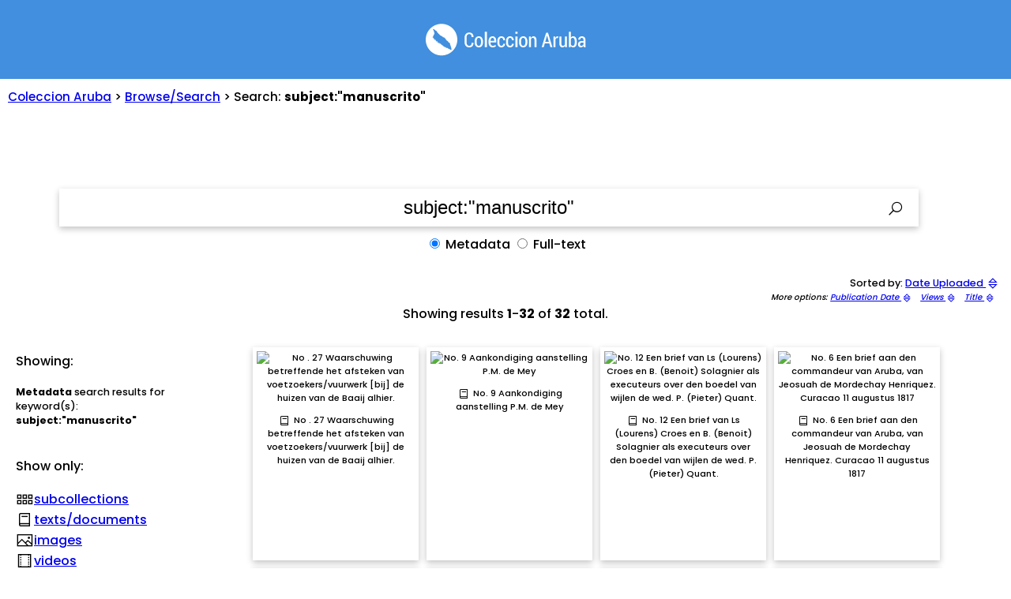

--- FILE ---
content_type: text/html; charset=UTF-8
request_url: https://coleccion.aw/browse/?q=subject%3A%22manuscrito%22&sort=addeddate+desc
body_size: 7217
content:
<!DOCTYPE HTML PUBLIC "-//W3C//DTD HTML 4.01 Transitional//EN">
<html lang="pap">
<head>
<meta name="viewport" content="width=device-width, initial-scale=1.0, interactive-widget=resizes-content, maximum-scale=1">
<link rel= "stylesheet" href= "https://maxst.icons8.com/vue-static/landings/line-awesome/line-awesome/1.3.0/css/line-awesome.min.css" >
<title itemprop="name">Search results for: subject:"manuscrito" - Coleccion Aruba</title>
<meta property="og:title" content="Search results for: subject:"manuscrito" - Coleccion Aruba">
<meta property="og:image" content="https://coleccion.aw/_utils/img.php?url=https://archive.org/services/img/BNA-DIG-HARTOG-KOSTBAAR-031&w=1200&h=1200">
<meta property="og:type" content="article">
<meta property="og:image:alt" content="Thumbnail image for Search results for: subject:"manuscrito" - Coleccion Aruba">
<meta property="og:site_name" content="Coleccion Aruba">
<meta property="og:description" content="">
<meta property="og:url" content="https://coleccion.aw/browse/?q=subject%3A%22manuscrito%22&sort=addeddate+desc">
<!-- Whatsapp Meta Tags -->
<!-- Twitter Meta Tags -->
<meta name="twitter:title" content="Search results for: subject:"manuscrito" - Coleccion Aruba">
<meta name="twitter:card" content="summary_large_image">
<meta name="twitter:image:alt" content="Thumbnail image forThumbnail image for Search results for: subject:"manuscrito" - Coleccion Aruba">
<meta property="twitter:domain" content="coleccion.aw">
<meta property="twitter:url" content="https://coleccion.aw/show/?q=subject%3A%22manuscrito%22&sort=addeddate+desc">
<meta name="twitter:description" content="">
<meta name="twitter:image" content="https://coleccion.aw/_utils/img.php?url=https://archive.org/services/img/BNA-DIG-HARTOG-KOSTBAAR-031&w=800&h=800">
<meta name="twitter:card" content="summary_large_image">
<meta name="description" content="">
<link rel="icon" type="image/x-icon" href="../_images/aruba.ico">
<!-- Google tag (gtag.js) -->
<script async src="https://www.googletagmanager.com/gtag/js?id=G-F57PH190BP"></script>
<script>
  window.dataLayer = window.dataLayer || [];
  function gtag(){dataLayer.push(arguments);}
  gtag('js', new Date());
  gtag('config', 'G-F57PH190BP');
</script>
<link rel="stylesheet" href="../_includes/base2.css?v1_190ad785c444481ddeabc9dd8e84b5da5">
<style type="text/css">
<!-- 
		@import url("https://fonts.googleapis.com/css2?family=Poppins:wght@300;500;700&display=swap");
body {
	background: #ffffff;
  font-family: "Poppins", sans-serif;
	color: black;

}

ul.fa-ul
{
	padding-inline-start: 0;
  list-style: none;
}

i.las
{
	font-size: 140%;
    padding-right: 1px;
    position: relative;
    top: 3px;
}


/* [1] The container */
.img-hover-zoom {
 // width: 200px; /* [1.1] Set it as per your need */
  overflow: hidden; /* [1.2] Hide the overflowing of child elements */
}
/* [2] Transition property for smooth transformation of images */
.img-hover-zoom img {
  transition: transform .5s ease;
	max-height: 180px; 
}
/* [3] Finally, transforming the image when container gets hovered */
.img-hover-zoom:hover img {
  transform: scale(1.5);
}
-->
</style>
<script src="https://kit.fontawesome.com/d648fa8124.js" crossorigin="anonymous"></script>
<!--  <link href="../_includes/fa/css/solid.css" rel="stylesheet" /> -->
  </head>
  <body>
<div id="coverimage">&nbsp;
</div>
<div id="body">
<div id="header" class="text-center">
<a href="https://coleccion.aw"><img src="../_images/logo_coleccion-white.png" border="0" width="203" height="41" valign="middle" /></a>
</div>
<div id="path"><a href="../">Coleccion Aruba</a> > <a href="./">Browse/Search</a> >  Search: <b>subject:"manuscrito"</b></div></div>
<br>
   <form id="bna-form-multi" class="" action="https://coleccion.aw/browse/" method="get" name="bna-form-multi" width="70%">






<div id="form-container" class="text-center">
<div class="input-group">
	  <input type="text" id="search-input" type="text" name="q" value='subject:"manuscrito"' label="Busca den henter e Coleccion Aruba" onclick="if (this.value==searchtext){this.value='';}" infocus="if (this.value==searchtext){this.value='';}"/>

   <script type=text/javascript>
    document.getElementById('search-input').value = searchtext;

if (screen.width < 601 &&  navigator.userAgent.match(/chrome|chromium|crios/i)) {
		document.getElementById('search-input').style.width='80%';
		document.getElementById('languages').style.width='99%';
		document.getElementById('header').style.fontSize='130%';
		document.getElementById('search-input').style.fontSize='120%';
		document.getElementById('titel').style.top='0px';

       }
	else {			
}
    </script>

		
		<style type="text/css">
		<!-- 
 		div#searchoptions
		{
		margin-top: 10px;
		}		
		-->
		</style>

    <button type="submit" id="submit" class="search-submit las la-search la-lg" value="">&nbsp;</button>
<div id="searchoptions">
<label for="metadata" title="Busca den e titulo, nomber di autor, y otro informacion descriptivo; Metadata search: search in title, item description, subject terms"><input type="radio" id="metadata" name="search" value="metadata" checked /> Metadata</label>
<label for="fulltext" title="Busca den e contenido di tur texto (aplicabel solamente pa texto/publicacion/manuscrito); Fulltext search: search in text contents (documents/publications only)"><input type="radio" id="fulltext" name="search" value="fulltext" /> Full-text</label>
</div>
	</div>
  </div>
</form>
<div id="navigation_wide"><div id="navigation_left">Sorted by: <a href="?q=subject%3A%22manuscrito%22&sort=addeddate+asc&search=metadata" rel="nofollow">Date Uploaded <i class="las la-sort"></i></a></div>
<div id="navigation_right">
More options: <a href="?q=subject%3A%22manuscrito%22&sort=date+asc&search=metadata" rel="nofollow">Publication Date <i class="las la-sort"></i></a> &nbsp;
<a href="?q=subject%3A%22manuscrito%22&sort=downloads+desc&search=metadata" rel="nofollow">Views <i class="las la-sort"></i></a> &nbsp;
<a href="?q=subject%3A%22manuscrito%22&sort=titleSorter+asc&search=metadata" rel="nofollow">Title <i class="las la-sort"></i></a> &nbsp;

</div>
</div>
<div class="paginering">Showing results <b>1</b>-<b>32</b> of <b>32</b> total.</div><div id="wrapper">
<div id="first">
<div id="filterAheader" class="filterheader">&nbsp;</div><div id="filterAheader2" class="filterheader">Showing:</div><div id="filterAcontent" class="filtercontent"><br><b>Metadata</b> search results for keyword(s):<br> <b>subject:"manuscrito"</b><br><br><br></div><div id="filterBheader" class="filterBheader">Show only:</div><div id="filterBcontent" class="filtercontent"><ul class="fa-ul"><li><span class="fa-li"><i class="las la-grip-horizontal"></i></span><a href="?q=subject:%22manuscrito%22+AND+mediatype:collection&sort=addeddate desc&search=metadata" rel="nofollow">subcollections</a></li><li><span class="fa-li"><i class="las la-book"></i></span><a href="?q=subject:%22manuscrito%22+AND+mediatype:texts&sort=addeddate desc&search=metadata" rel="nofollow">texts/documents</a></li><li><span class="fa-li"><i class="las la-image"></i></span><a href="?q=subject:%22manuscrito%22+AND+mediatype:image&sort=addeddate desc&search=metadata" rel="nofollow">images</a></li><li><span class="fa-li"><i class="las la-film"></i></span><a href="?q=subject:%22manuscrito%22+AND+mediatype:movies&sort=addeddate desc&search=metadata" rel="nofollow">videos</a></li><li><span class="fa-li"><i class="las la-file-audio"></i></span><a href="?q=subject:%22manuscrito%22+AND+mediatype:audio&sort=addeddate desc&search=metadata" rel="nofollow">audio files</a></li></ul></div></div>
<div id="second" class="text-center">
<div id="results" class="text-center">
<div id="div_browse"><div id="item_box_1" class="item_box" title="No . 27 Waarschuwing betreffende het afsteken van voetzoekers/vuurwerk [bij] de huizen van de Baaij alhier."><a href="https://coleccion.aw/show/?BNA-DIG-HARTOG-KOSTBAAR-031" alt="No . 27 Waarschuwing betreffende het afsteken van voetzoekers/vuurwerk [bij] de huizen van de Baaij alhier." title="No . 27 Waarschuwing betreffende het afsteken van voetzoekers/vuurwerk [bij] de huizen van de Baaij alhier."><div class="thumbnail img-hover-zoom"><img src="https://archive.org/services/img/BNA-DIG-HARTOG-KOSTBAAR-031" alt="No . 27 Waarschuwing betreffende het afsteken van voetzoekers/vuurwerk [bij] de huizen van de Baaij alhier."></div><div id="text_box_1" class="text_box"><i class="las la-book"></i> No . 27 Waarschuwing betreffende het afsteken van voetzoekers/vuurwerk [bij] de huizen van de Baaij alhier.</div></a></div><div id="item_box_2" class="item_box" title="No. 9 Aankondiging aanstelling P.M. de Mey"><a href="https://coleccion.aw/show/?BNA-DIG-HARTOG-KOSTBAAR-030" alt="No. 9 Aankondiging aanstelling P.M. de Mey" title="No. 9 Aankondiging aanstelling P.M. de Mey"><div class="thumbnail img-hover-zoom"><img src="https://archive.org/services/img/BNA-DIG-HARTOG-KOSTBAAR-030" alt="No. 9 Aankondiging aanstelling P.M. de Mey"></div><div id="text_box_2" class="text_box"><i class="las la-book"></i> No. 9 Aankondiging aanstelling P.M. de Mey</div></a></div><div id="item_box_3" class="item_box" title="No. 12 Een brief van Ls (Lourens) Croes en B. (Benoit) Solagnier als executeurs over den boedel van wijlen de wed. P. (Pieter) Quant."><a href="https://coleccion.aw/show/?BNA-DIG-HARTOG-KOSTBAAR-029" alt="No. 12 Een brief van Ls (Lourens) Croes en B. (Benoit) Solagnier als executeurs over den boedel van wijlen de wed. P. (Pieter) Quant." title="No. 12 Een brief van Ls (Lourens) Croes en B. (Benoit) Solagnier als executeurs over den boedel van wijlen de wed. P. (Pieter) Quant."><div class="thumbnail img-hover-zoom"><img src="https://archive.org/services/img/BNA-DIG-HARTOG-KOSTBAAR-029" alt="No. 12 Een brief van Ls (Lourens) Croes en B. (Benoit) Solagnier als executeurs over den boedel van wijlen de wed. P. (Pieter) Quant."></div><div id="text_box_3" class="text_box"><i class="las la-book"></i> No. 12 Een brief van Ls (Lourens) Croes en B. (Benoit) Solagnier als executeurs over den boedel van wijlen de wed. P. (Pieter) Quant.</div></a></div><div id="item_box_4" class="item_box" title="No. 6 Een brief aan den commandeur van Aruba, van Jeosuah de Mordechay Henriquez. Curacao 11 augustus 1817"><a href="https://coleccion.aw/show/?BNA-DIG-HARTOG-KOSTBAAR-027" alt="No. 6 Een brief aan den commandeur van Aruba, van Jeosuah de Mordechay Henriquez. Curacao 11 augustus 1817" title="No. 6 Een brief aan den commandeur van Aruba, van Jeosuah de Mordechay Henriquez. Curacao 11 augustus 1817"><div class="thumbnail img-hover-zoom"><img src="https://archive.org/services/img/BNA-DIG-HARTOG-KOSTBAAR-027" alt="No. 6 Een brief aan den commandeur van Aruba, van Jeosuah de Mordechay Henriquez. Curacao 11 augustus 1817"></div><div id="text_box_4" class="text_box"><i class="las la-book"></i> No. 6 Een brief aan den commandeur van Aruba, van Jeosuah de Mordechay Henriquez. Curacao 11 augustus 1817</div></a></div><div id="item_box_5" class="item_box" title="No. 34 Een brief aan de vice-commandeur (Jan van der Biest) en Capt. der Indianen (Lourens Croes)"><a href="https://coleccion.aw/show/?BNA-DIG-HARTOG-KOSTBAAR-026" alt="No. 34 Een brief aan de vice-commandeur (Jan van der Biest) en Capt. der Indianen (Lourens Croes)" title="No. 34 Een brief aan de vice-commandeur (Jan van der Biest) en Capt. der Indianen (Lourens Croes)"><div class="thumbnail img-hover-zoom"><img src="https://archive.org/services/img/BNA-DIG-HARTOG-KOSTBAAR-026" alt="No. 34 Een brief aan de vice-commandeur (Jan van der Biest) en Capt. der Indianen (Lourens Croes)"></div><div id="text_box_5" class="text_box"><i class="las la-book"></i> No. 34 Een brief aan de vice-commandeur (Jan van der Biest) en Capt. der Indianen (Lourens Croes)</div></a></div><div id="item_box_6" class="item_box" title="No. 33 Een verbaal gehouden wegens een ingewonnen request door eene ongelukkige vrouw genaamd Maria Manuela Pontise, zich aan boord bevindende van een Spaansche golet"><a href="https://coleccion.aw/show/?BNA-DIG-HARTOG-KOSTBAAR-025" alt="No. 33 Een verbaal gehouden wegens een ingewonnen request door eene ongelukkige vrouw genaamd Maria Manuela Pontise, zich aan boord bevindende van een Spaansche golet" title="No. 33 Een verbaal gehouden wegens een ingewonnen request door eene ongelukkige vrouw genaamd Maria Manuela Pontise, zich aan boord bevindende van een Spaansche golet"><div class="thumbnail img-hover-zoom"><img src="https://archive.org/services/img/BNA-DIG-HARTOG-KOSTBAAR-025" alt="No. 33 Een verbaal gehouden wegens een ingewonnen request door eene ongelukkige vrouw genaamd Maria Manuela Pontise, zich aan boord bevindende van een Spaansche golet"></div><div id="text_box_6" class="text_box"><i class="las la-book"></i> No. 33 Een verbaal gehouden wegens een ingewonnen request door eene ongelukkige vrouw genaamd Maria Manuela Pontise, zich aan boord bevindende van een Spaansche golet</div></a></div><div id="item_box_7" class="item_box" title="No. 31 Verbaal gehouden bij overdracht van Vice Commandeur aan de Cap. Der Indianen"><a href="https://coleccion.aw/show/?BNA-DIG-HARTOG-KOSTBAAR-024" alt="No. 31 Verbaal gehouden bij overdracht van Vice Commandeur aan de Cap. Der Indianen" title="No. 31 Verbaal gehouden bij overdracht van Vice Commandeur aan de Cap. Der Indianen"><div class="thumbnail img-hover-zoom"><img src="https://archive.org/services/img/BNA-DIG-HARTOG-KOSTBAAR-024" alt="No. 31 Verbaal gehouden bij overdracht van Vice Commandeur aan de Cap. Der Indianen"></div><div id="text_box_7" class="text_box"><i class="las la-book"></i> No. 31 Verbaal gehouden bij overdracht van Vice Commandeur aan de Cap. Der Indianen</div></a></div><div id="item_box_8" class="item_box" title="No. 30 Permit aan Cs van der Biest, voor het Golet Twee Vrienden om instede (in plaats van) W. Arendsz als schipper van hier naar Adicora te varen"><a href="https://coleccion.aw/show/?BNA-DIG-HARTOG-KOSTBAAR-023" alt="No. 30 Permit aan Cs van der Biest, voor het Golet Twee Vrienden om instede (in plaats van) W. Arendsz als schipper van hier naar Adicora te varen" title="No. 30 Permit aan Cs van der Biest, voor het Golet Twee Vrienden om instede (in plaats van) W. Arendsz als schipper van hier naar Adicora te varen"><div class="thumbnail img-hover-zoom"><img src="https://archive.org/services/img/BNA-DIG-HARTOG-KOSTBAAR-023" alt="No. 30 Permit aan Cs van der Biest, voor het Golet Twee Vrienden om instede (in plaats van) W. Arendsz als schipper van hier naar Adicora te varen"></div><div id="text_box_8" class="text_box"><i class="las la-book"></i> No. 30 Permit aan Cs van der Biest, voor het Golet Twee Vrienden om instede (in plaats van) W. Arendsz als schipper van hier naar Adicora te varen</div></a></div><div id="item_box_9" class="item_box" title="Reekenschap aan de Commandeur, den Ed'le Gest. Heer L. Boye, weegens gecollecteerde penningen ten behoeve van de armen alhier"><a href="https://coleccion.aw/show/?BNA-DIG-HARTOG-KOSTBAAR-022" alt="Reekenschap aan de Commandeur, den Ed'le Gest. Heer L. Boye, weegens gecollecteerde penningen ten behoeve van de armen alhier" title="Reekenschap aan de Commandeur, den Ed'le Gest. Heer L. Boye, weegens gecollecteerde penningen ten behoeve van de armen alhier"><div class="thumbnail img-hover-zoom"><img src="https://archive.org/services/img/BNA-DIG-HARTOG-KOSTBAAR-022" alt="Reekenschap aan de Commandeur, den Ed'le Gest. Heer L. Boye, weegens gecollecteerde penningen ten behoeve van de armen alhier"></div><div id="text_box_9" class="text_box"><i class="las la-book"></i> Reekenschap aan de Commandeur, den Ed'le Gest. Heer L. Boye, weegens gecollecteerde penningen ten behoeve van de armen alhier</div></a></div><div id="item_box_10" class="item_box" title="No. 19 Proces verbaal wegens de klachten van Ns (Nicolaas) Erasmus en schipper R. Wood"><a href="https://coleccion.aw/show/?BNA-DIG-HARTOG-KOSTBAAR-021" alt="No. 19 Proces verbaal wegens de klachten van Ns (Nicolaas) Erasmus en schipper R. Wood" title="No. 19 Proces verbaal wegens de klachten van Ns (Nicolaas) Erasmus en schipper R. Wood"><div class="thumbnail img-hover-zoom"><img src="https://archive.org/services/img/BNA-DIG-HARTOG-KOSTBAAR-021" alt="No. 19 Proces verbaal wegens de klachten van Ns (Nicolaas) Erasmus en schipper R. Wood"></div><div id="text_box_10" class="text_box"><i class="las la-book"></i> No. 19 Proces verbaal wegens de klachten van Ns (Nicolaas) Erasmus en schipper R. Wood</div></a></div><div id="item_box_11" class="item_box" title="No. 17 Proces verbaal aangebrachte goederen golet Twee Vrienden"><a href="https://coleccion.aw/show/?BNA-DIG-HARTOG-KOSTBAAR-020" alt="No. 17 Proces verbaal aangebrachte goederen golet Twee Vrienden" title="No. 17 Proces verbaal aangebrachte goederen golet Twee Vrienden"><div class="thumbnail img-hover-zoom"><img src="https://archive.org/services/img/BNA-DIG-HARTOG-KOSTBAAR-020" alt="No. 17 Proces verbaal aangebrachte goederen golet Twee Vrienden"></div><div id="text_box_11" class="text_box"><i class="las la-book"></i> No. 17 Proces verbaal aangebrachte goederen golet Twee Vrienden</div></a></div><div id="item_box_12" class="item_box" title="Brief &quot;Met de grootste indignatie&quot;"><a href="https://coleccion.aw/show/?BNA-DIG-HARTOG-KOSTBAAR-019" alt="Brief &quot;Met de grootste indignatie&quot;" title="Brief &quot;Met de grootste indignatie&quot;"><div class="thumbnail img-hover-zoom"><img src="https://archive.org/services/img/BNA-DIG-HARTOG-KOSTBAAR-019" alt="Brief &quot;Met de grootste indignatie&quot;"></div><div id="text_box_12" class="text_box"><i class="las la-book"></i> Brief "Met de grootste indignatie"</div></a></div><div id="item_box_13" class="item_box" title="No. 4 Aankondiging Kalkovens"><a href="https://coleccion.aw/show/?BNA-DIG-HARTOG-KOSTBAAR-018" alt="No. 4 Aankondiging Kalkovens" title="No. 4 Aankondiging Kalkovens"><div class="thumbnail img-hover-zoom"><img src="https://archive.org/services/img/BNA-DIG-HARTOG-KOSTBAAR-018" alt="No. 4 Aankondiging Kalkovens"></div><div id="text_box_13" class="text_box"><i class="las la-book"></i> No. 4 Aankondiging Kalkovens</div></a></div><div id="item_box_14" class="item_box" title="No. 32 Een missive aan den wel edel gestr. Heer Nuboer"><a href="https://coleccion.aw/show/?BNA-DIG-HARTOG-KOSTBAAR-017" alt="No. 32 Een missive aan den wel edel gestr. Heer Nuboer" title="No. 32 Een missive aan den wel edel gestr. Heer Nuboer"><div class="thumbnail img-hover-zoom"><img src="https://archive.org/services/img/BNA-DIG-HARTOG-KOSTBAAR-017" alt="No. 32 Een missive aan den wel edel gestr. Heer Nuboer"></div><div id="text_box_14" class="text_box"><i class="las la-book"></i> No. 32 Een missive aan den wel edel gestr. Heer Nuboer</div></a></div><div id="item_box_15" class="item_box" title="No. 12 Een waarschuwing (aankondiging) wegens het patentrecht (belasting) te voldoen"><a href="https://coleccion.aw/show/?BNA-DIG-HARTOG-KOSTBAAR-016" alt="No. 12 Een waarschuwing (aankondiging) wegens het patentrecht (belasting) te voldoen" title="No. 12 Een waarschuwing (aankondiging) wegens het patentrecht (belasting) te voldoen"><div class="thumbnail img-hover-zoom"><img src="https://archive.org/services/img/BNA-DIG-HARTOG-KOSTBAAR-016" alt="No. 12 Een waarschuwing (aankondiging) wegens het patentrecht (belasting) te voldoen"></div><div id="text_box_15" class="text_box"><i class="las la-book"></i> No. 12 Een waarschuwing (aankondiging) wegens het patentrecht (belasting) te voldoen</div></a></div><div id="item_box_16" class="item_box" title="No. 7 Een certificaat betreffende de bark Gilliad, verankerd te Maracaybo"><a href="https://coleccion.aw/show/?BNA-DIG-HARTOG-KOSTBAAR-015" alt="No. 7 Een certificaat betreffende de bark Gilliad, verankerd te Maracaybo" title="No. 7 Een certificaat betreffende de bark Gilliad, verankerd te Maracaybo"><div class="thumbnail img-hover-zoom"><img src="https://archive.org/services/img/BNA-DIG-HARTOG-KOSTBAAR-015" alt="No. 7 Een certificaat betreffende de bark Gilliad, verankerd te Maracaybo"></div><div id="text_box_16" class="text_box"><i class="las la-book"></i> No. 7 Een certificaat betreffende de bark Gilliad, verankerd te Maracaybo</div></a></div><div id="item_box_17" class="item_box" title="No. 6 Informatie gehouden over den vrijen neger Juan Faloen, inboorling alhier, deswelke een kosthuis houdt voor zeelieden"><a href="https://coleccion.aw/show/?BNA-DIG-HARTOG-KOSTBAAR-014" alt="No. 6 Informatie gehouden over den vrijen neger Juan Faloen, inboorling alhier, deswelke een kosthuis houdt voor zeelieden" title="No. 6 Informatie gehouden over den vrijen neger Juan Faloen, inboorling alhier, deswelke een kosthuis houdt voor zeelieden"><div class="thumbnail img-hover-zoom"><img src="https://archive.org/services/img/BNA-DIG-HARTOG-KOSTBAAR-014" alt="No. 6 Informatie gehouden over den vrijen neger Juan Faloen, inboorling alhier, deswelke een kosthuis houdt voor zeelieden"></div><div id="text_box_17" class="text_box"><i class="las la-book"></i> No. 6 Informatie gehouden over den vrijen neger Juan Faloen, inboorling alhier, deswelke een kosthuis houdt voor zeelieden</div></a></div><div id="item_box_18" class="item_box" title="No. 5 Verklaring van Anthony Silva, Bootsman van de golet Admiraal Kikkert"><a href="https://coleccion.aw/show/?BNA-DIG-HARTOG-KOSTBAAR-013" alt="No. 5 Verklaring van Anthony Silva, Bootsman van de golet Admiraal Kikkert" title="No. 5 Verklaring van Anthony Silva, Bootsman van de golet Admiraal Kikkert"><div class="thumbnail img-hover-zoom"><img src="https://archive.org/services/img/BNA-DIG-HARTOG-KOSTBAAR-013" alt="No. 5 Verklaring van Anthony Silva, Bootsman van de golet Admiraal Kikkert"></div><div id="text_box_18" class="text_box"><i class="las la-book"></i> No. 5 Verklaring van Anthony Silva, Bootsman van de golet Admiraal Kikkert</div></a></div><div id="item_box_19" class="item_box" title="No. 1 Informatie gehouden ten overstaand van de vice-comm. en Cap. der Ind. alhier over een bootsjongen genaamd Benjamin LaTrophe dienende aan boord van de Admiraal Kikkert, in deze bay liggende"><a href="https://coleccion.aw/show/?BNA-DIG-HARTOG-KOSTBAAR-012" alt="No. 1 Informatie gehouden ten overstaand van de vice-comm. en Cap. der Ind. alhier over een bootsjongen genaamd Benjamin LaTrophe dienende aan boord van de Admiraal Kikkert, in deze bay liggende" title="No. 1 Informatie gehouden ten overstaand van de vice-comm. en Cap. der Ind. alhier over een bootsjongen genaamd Benjamin LaTrophe dienende aan boord van de Admiraal Kikkert, in deze bay liggende"><div class="thumbnail img-hover-zoom"><img src="https://archive.org/services/img/BNA-DIG-HARTOG-KOSTBAAR-012" alt="No. 1 Informatie gehouden ten overstaand van de vice-comm. en Cap. der Ind. alhier over een bootsjongen genaamd Benjamin LaTrophe dienende aan boord van de Admiraal Kikkert, in deze bay liggende"></div><div id="text_box_19" class="text_box"><i class="las la-book"></i> No. 1 Informatie gehouden ten overstaand van de vice-comm. en Cap. der Ind. alhier over een bootsjongen genaamd Benjamin LaTrophe dienende aan boord van de Admiraal Kikkert, in deze bay liggende</div></a></div><div id="item_box_20" class="item_box" title="No. 11 Pampieren van de Golet Admiraal Kikkert"><a href="https://coleccion.aw/show/?BNA-DIG-HARTOG-KOSTBAAR-010" alt="No. 11 Pampieren van de Golet Admiraal Kikkert" title="No. 11 Pampieren van de Golet Admiraal Kikkert"><div class="thumbnail img-hover-zoom"><img src="https://archive.org/services/img/BNA-DIG-HARTOG-KOSTBAAR-010" alt="No. 11 Pampieren van de Golet Admiraal Kikkert"></div><div id="text_box_20" class="text_box"><i class="las la-book"></i> No. 11 Pampieren van de Golet Admiraal Kikkert</div></a></div><div id="item_box_21" class="item_box" title="No. 9 Waarschuwing, dat niemand geene [....] voor Bestialen mogen verkoopen zonder voorkennis van de Commandeur en de Kapt. der Indianen"><a href="https://coleccion.aw/show/?BNA-DIG-HARTOG-KOSTBAAR-008" alt="No. 9 Waarschuwing, dat niemand geene [....] voor Bestialen mogen verkoopen zonder voorkennis van de Commandeur en de Kapt. der Indianen" title="No. 9 Waarschuwing, dat niemand geene [....] voor Bestialen mogen verkoopen zonder voorkennis van de Commandeur en de Kapt. der Indianen"><div class="thumbnail img-hover-zoom"><img src="https://archive.org/services/img/BNA-DIG-HARTOG-KOSTBAAR-008" alt="No. 9 Waarschuwing, dat niemand geene [....] voor Bestialen mogen verkoopen zonder voorkennis van de Commandeur en de Kapt. der Indianen"></div><div id="text_box_21" class="text_box"><i class="las la-book"></i> No. 9 Waarschuwing, dat niemand geene [....] voor Bestialen mogen verkoopen zonder voorkennis van de Commandeur en de Kapt. der Indianen</div></a></div><div id="item_box_22" class="item_box" title="No. 4 Proces verbaal: klacht van de huisvrouw Maria Helena Paesch-Boekhoudt over haar echtgenoot Dirk Paesch"><a href="https://coleccion.aw/show/?BNA-DIG-HARTOG-KOSTBAAR-007" alt="No. 4 Proces verbaal: klacht van de huisvrouw Maria Helena Paesch-Boekhoudt over haar echtgenoot Dirk Paesch" title="No. 4 Proces verbaal: klacht van de huisvrouw Maria Helena Paesch-Boekhoudt over haar echtgenoot Dirk Paesch"><div class="thumbnail img-hover-zoom"><img src="https://archive.org/services/img/BNA-DIG-HARTOG-KOSTBAAR-007" alt="No. 4 Proces verbaal: klacht van de huisvrouw Maria Helena Paesch-Boekhoudt over haar echtgenoot Dirk Paesch"></div><div id="text_box_22" class="text_box"><i class="las la-book"></i> No. 4 Proces verbaal: klacht van de huisvrouw Maria Helena Paesch-Boekhoudt over haar echtgenoot Dirk Paesch</div></a></div><div id="item_box_23" class="item_box" title="No. 15 Een verklaring door den commdr. Boye aan J. E. Penso, koopman alhier."><a href="https://coleccion.aw/show/?BNA-DIG-HARTOG-KOSTBAAR-006" alt="No. 15 Een verklaring door den commdr. Boye aan J. E. Penso, koopman alhier." title="No. 15 Een verklaring door den commdr. Boye aan J. E. Penso, koopman alhier."><div class="thumbnail img-hover-zoom"><img src="https://archive.org/services/img/BNA-DIG-HARTOG-KOSTBAAR-006" alt="No. 15 Een verklaring door den commdr. Boye aan J. E. Penso, koopman alhier."></div><div id="text_box_23" class="text_box"><i class="las la-book"></i> No. 15 Een verklaring door den commdr. Boye aan J. E. Penso, koopman alhier.</div></a></div><div id="item_box_24" class="item_box" title="Een certificaat door den Command. Verleend aan Mordekay Henriquez, reder van den Nederlandschen Bark Fan Fan"><a href="https://coleccion.aw/show/?BNA-DIG-HARTOG-KOSTBAAR-005" alt="Een certificaat door den Command. Verleend aan Mordekay Henriquez, reder van den Nederlandschen Bark Fan Fan" title="Een certificaat door den Command. Verleend aan Mordekay Henriquez, reder van den Nederlandschen Bark Fan Fan"><div class="thumbnail img-hover-zoom"><img src="https://archive.org/services/img/BNA-DIG-HARTOG-KOSTBAAR-005" alt="Een certificaat door den Command. Verleend aan Mordekay Henriquez, reder van den Nederlandschen Bark Fan Fan"></div><div id="text_box_24" class="text_box"><i class="las la-book"></i> Een certificaat door den Command. Verleend aan Mordekay Henriquez, reder van den Nederlandschen Bark Fan Fan</div></a></div><div id="item_box_25" class="item_box" title="Proces Verbaal in zaake tusschen den persoon van Augustein, geboren op het eiland Martinique, en B. Solagnier"><a href="https://coleccion.aw/show/?BNA-DIG-HARTOG-KOSTBAAR-003" alt="Proces Verbaal in zaake tusschen den persoon van Augustein, geboren op het eiland Martinique, en B. Solagnier" title="Proces Verbaal in zaake tusschen den persoon van Augustein, geboren op het eiland Martinique, en B. Solagnier"><div class="thumbnail img-hover-zoom"><img src="https://archive.org/services/img/BNA-DIG-HARTOG-KOSTBAAR-003" alt="Proces Verbaal in zaake tusschen den persoon van Augustein, geboren op het eiland Martinique, en B. Solagnier"></div><div id="text_box_25" class="text_box"><i class="las la-book"></i> Proces Verbaal in zaake tusschen den persoon van Augustein, geboren op het eiland Martinique, en B. Solagnier</div></a></div><div id="item_box_26" class="item_box" title="Journaal gehouden door den Commandeur van het Eyland Aruba L. Boye zedert den 21 October tot en ultimo December 1816"><a href="https://coleccion.aw/show/?BNA-DIG-HARTOG-KOSTBAAR-002-C" alt="Journaal gehouden door den Commandeur van het Eyland Aruba L. Boye zedert den 21 October tot en ultimo December 1816" title="Journaal gehouden door den Commandeur van het Eyland Aruba L. Boye zedert den 21 October tot en ultimo December 1816"><div class="thumbnail img-hover-zoom"><img src="https://archive.org/services/img/BNA-DIG-HARTOG-KOSTBAAR-002-C" alt="Journaal gehouden door den Commandeur van het Eyland Aruba L. Boye zedert den 21 October tot en ultimo December 1816"></div><div id="text_box_26" class="text_box"><i class="las la-book"></i> Journaal gehouden door den Commandeur van het Eyland Aruba L. Boye zedert den 21 October tot en ultimo December 1816</div></a></div><div id="item_box_27" class="item_box" title="Inventaris Brievenboek Commandeur L. Boye Maart 1816 - December 1817"><a href="https://coleccion.aw/show/?BNA-DIG-HARTOG-KOSTBAAR-002-B" alt="Inventaris Brievenboek Commandeur L. Boye Maart 1816 - December 1817" title="Inventaris Brievenboek Commandeur L. Boye Maart 1816 - December 1817"><div class="thumbnail img-hover-zoom"><img src="https://archive.org/services/img/BNA-DIG-HARTOG-KOSTBAAR-002-B" alt="Inventaris Brievenboek Commandeur L. Boye Maart 1816 - December 1817"></div><div id="text_box_27" class="text_box"><i class="las la-book"></i> Inventaris Brievenboek Commandeur L. Boye Maart 1816 - December 1817</div></a></div><div id="item_box_28" class="item_box" title="Journaal gehouden door den Commandeur van het Eyland Aruba L. Boye zedert maand Maart tot en met 19 October 1816"><a href="https://coleccion.aw/show/?BNA-DIG-HARTOG-KOSTBAAR-002-A" alt="Journaal gehouden door den Commandeur van het Eyland Aruba L. Boye zedert maand Maart tot en met 19 October 1816" title="Journaal gehouden door den Commandeur van het Eyland Aruba L. Boye zedert maand Maart tot en met 19 October 1816"><div class="thumbnail img-hover-zoom"><img src="https://archive.org/services/img/BNA-DIG-HARTOG-KOSTBAAR-002-A" alt="Journaal gehouden door den Commandeur van het Eyland Aruba L. Boye zedert maand Maart tot en met 19 October 1816"></div><div id="text_box_28" class="text_box"><i class="las la-book"></i> Journaal gehouden door den Commandeur van het Eyland Aruba L. Boye zedert maand Maart tot en met 19 October 1816</div></a></div><div id="item_box_29" class="item_box" title="Inventaris van de Onderstaande door den Commandeur des Eilands Aruba L. Boye overgegeven aan Gouvernements. Secretaris Wm. Prince. Geleverd 20 mei 1818"><a href="https://coleccion.aw/show/?BNA-DIG-HARTOG-KOSTBAAR-001" alt="Inventaris van de Onderstaande door den Commandeur des Eilands Aruba L. Boye overgegeven aan Gouvernements. Secretaris Wm. Prince. Geleverd 20 mei 1818" title="Inventaris van de Onderstaande door den Commandeur des Eilands Aruba L. Boye overgegeven aan Gouvernements. Secretaris Wm. Prince. Geleverd 20 mei 1818"><div class="thumbnail img-hover-zoom"><img src="https://archive.org/services/img/BNA-DIG-HARTOG-KOSTBAAR-001" alt="Inventaris van de Onderstaande door den Commandeur des Eilands Aruba L. Boye overgegeven aan Gouvernements. Secretaris Wm. Prince. Geleverd 20 mei 1818"></div><div id="text_box_29" class="text_box"><i class="las la-book"></i> Inventaris van de Onderstaande door den Commandeur des Eilands Aruba L. Boye overgegeven aan Gouvernements. Secretaris Wm. Prince. Geleverd 20 mei 1818</div></a></div><div id="item_box_30" class="item_box" title="Fènchi a gana Premio Majó [Teatro, 1980, Manuscrito], Henriquez, Denis"><a href="https://coleccion.aw/show/?BNA-DIG-TEATRO-DHENRIQUEZ-1980-FENCHI" alt="Fènchi a gana Premio Majó [Teatro, 1980, Manuscrito], Henriquez, Denis" title="Fènchi a gana Premio Majó [Teatro, 1980, Manuscrito], Henriquez, Denis"><div class="thumbnail img-hover-zoom"><img src="https://archive.org/services/img/BNA-DIG-TEATRO-DHENRIQUEZ-1980-FENCHI" alt="Fènchi a gana Premio Majó [Teatro, 1980, Manuscrito], Henriquez, Denis"></div><div id="text_box_30" class="text_box"><i class="las la-book"></i> Fènchi a gana Premio Majó [Teatro, 1980, Manuscrito]</div></a></div><div id="item_box_31" class="item_box" title="E Sirena di Yara [Teatro, 1988, Manuscrito], Henriquez, Denis"><a href="https://coleccion.aw/show/?BNA-DIG-TEATRO-DHENRIQUEZ-1988-SIRENA" alt="E Sirena di Yara [Teatro, 1988, Manuscrito], Henriquez, Denis" title="E Sirena di Yara [Teatro, 1988, Manuscrito], Henriquez, Denis"><div class="thumbnail img-hover-zoom"><img src="https://archive.org/services/img/BNA-DIG-TEATRO-DHENRIQUEZ-1988-SIRENA" alt="E Sirena di Yara [Teatro, 1988, Manuscrito], Henriquez, Denis"></div><div id="text_box_31" class="text_box"><i class="las la-book"></i> E Sirena di Yara [Teatro, 1988, Manuscrito]</div></a></div><div id="item_box_32" class="item_box" title="Majan Dalia Lo Ta Mi Dalia [Teatro, 1978, Manuscrito], Henriquez, Denis"><a href="https://coleccion.aw/show/?BNA-DIG-TEATRO-DHENRIQUEZ-1978-DALIA" alt="Majan Dalia Lo Ta Mi Dalia [Teatro, 1978, Manuscrito], Henriquez, Denis" title="Majan Dalia Lo Ta Mi Dalia [Teatro, 1978, Manuscrito], Henriquez, Denis"><div class="thumbnail img-hover-zoom"><img src="https://archive.org/services/img/BNA-DIG-TEATRO-DHENRIQUEZ-1978-DALIA" alt="Majan Dalia Lo Ta Mi Dalia [Teatro, 1978, Manuscrito], Henriquez, Denis"></div><div id="text_box_32" class="text_box"><i class="las la-book"></i> Majan Dalia Lo Ta Mi Dalia [Teatro, 1978, Manuscrito]</div></a></div></div></div>
</div>
</div>
<br clear="all">
<div class="paginering">Showing results <b>1</b>-<b>32</b> of <b>32</b> total.</div></div>
<div id="final">
<div id="footer">
<div id="footerA">
<div id="footerAheader" class="footerHeader">Institucionnan Partner</div>
<div id="footerAcontent" class="footerContent">
 <ul class="fa-ul">
    <li><span class="fa-li"><i class="las la-university"></i></span><a href="./?col=bibliotecanacionalaruba">Biblioteca Nacional Aruba</a></li>
    <li><span class="fa-li"><i class="las la-university"></i></span><a href="./?col=archivo-nacional-aruba">Archivo Nacional Aruba</a></li>
    <li><span class="fa-li"><i class="las la-university"></i></span><a href="./?col=unoca">UNOCA</a></li>
    <li><span class="fa-li"><i class="las la-university"></i></span><a href="./?col=cultura.aw">Departamento di Cultura Aruba</a></li>
    <li><span class="fa-li"><i class="las la-university"></i></span><a href="./?col=monumentenbureau">Monumentenbureau Aruba</a></li>
    <li><span class="fa-li"><i class="las la-university"></i></span><a href="./?col=mana.aw">Museo Arkeologico Nacional Aruba</a></li>
    <li><span class="fa-li"><i class="las la-university"></i></span><a href="./?col=plantagezorgenhoop&sort=date+asc">Plantage Zorg en Hoop (NL)</a></li>
    <li><span class="fa-li"><i class="las la-university"></i></span><a href="./?col=monumentsfundaruba">Stichting Monumentenfonds Aruba</a></li>
    <li><span class="fa-li"><i class="las la-university"></i></span><a href="./?col=telearuba">Telearuba</a></li>
    <li><span class="fa-li"><i class="las la-university"></i></span><a href="./?col=unescoaruba">UNESCO Aruba</a></li>
    <li><span class="fa-li"><i class="las la-university"></i></span><a href="./?col=universityofaruba">University of Aruba</a></li>
    <li><span class="fa-li"><i class="las la-university"></i></span><a href="../rancho/">Stichting Rancho</a></li>
</ul>
</div>
<div id="footerAheader2" class="footerHeader">Institucionnan cu a contribui cu contenido</div>
<div id="footerAcontent2" class="footerContent">
 <ul class="fa-ul">
    <li><span class="fa-li"><i class="las la-university"></i></span><a href="./?col=fuhikubo">Fundashon Hist&oacute;riko Kultural Boneriano (FuHiKuBo)</a></li>
    <li><span class="fa-li"><i class="las la-university"></i></span><a href="./?col=nmvw-caribischecollectie">Nationaal Museum van Wereldculturen (NL)</a></li>
    <li><span class="fa-li"><i class="las la-university"></i></span><a href="./?col=kb-caribischecollectie">Koninklijke Bibliotheek (NL)</a></li>
    <li><span class="fa-li"><i class="las la-university"></i></span><a href="./?col=NL-HaNa-aruba">Nationaal Archief (NL)</a></li>
    <li><span class="fa-li"><i class="las la-university"></i></span><a href="./?col=fraters-caribischerfgoed">Stadsmuseum Tilburg / Fraters van Tilburg [NL]</a></li>
    <li><span class="fa-li"><i class="las la-university"></i></span><a href="./?col=aruba-koninklijkeverzamelingen">Koninklijke Verzamelingen [NL]</a></li>
    <li><span class="fa-li"><i class="las la-university"></i></span><a href="./?col=rekenkamer.aw">Algemene Rekenkamer Aruba</a></li>
    <li><span class="fa-li"><i class="las la-university"></i></span><a href="./?col=wetgeving">Directie Wetgeving en Juridische Zaken Aruba</a></li>
    <li><span class="fa-li"><i class="las la-university"></i></span><a href="./?q=cbs">Centraal Bureau voor de Statistiek Aruba</a></li>
</ul>
</div>
</div>
<div id="footerB">
<div id="footerBheader" class="footerHeader">Contenido</div>
<div id="footerBcontent" class="footerContent">
 <ul class="fa-ul">
<li><span class="fa-li"><i class="las la-home"></i></span><a href="https://coleccion.aw/">Pagina Principal</a> </li>
</ul>
 <ul class="fa-ul">
<li><span class="fa-li"><i class="las la-grip-horizontal"></i></span><a href="./?q=mediatype:collection">Browse tur coleccion</a></li>
<li><span class="fa-li"><i class="las la-book"></i></span><a href="./?q=mediatype:texts">Browse tur texto/documento</a></li>
<li><span class="fa-li"><i class="las la-image"></i></span><a href="./?q=mediatype:image">Browse tur imagen</a></li>
<li><span class="fa-li"><i class="las la-film"></i></span><a href="./?q=mediatype:movies">Browse tur video</a></li>
<li><span class="fa-li"><i class="las la-file-audio"></i></span><a href="./?q=mediatype:audio">Browse tur audio</a></li>
</ul>
 <ul class="fa-ul">
<li><span class="fa-li"><i class="las la-rss"></i></span><a href="./?sort=addeddate+desc">Ultimo Adicion (Latest additions)</a></li>
</ul>
<ul class="fa-ul">
<li><span class="fa-li"><i class="las la-calendar-day"></i></span><a href="https://coleccion.aw/awe">Awe den Historia (22 januari)</a></li>
</ul>
</div>
</div>
<div id="footerC">
<div id="footerCheader" class="footerHeader">Cu sosten di</div>
<div id="footerCcontent" class="footerContent">
<a href="https://www.facebook.com/people/Amigonan-di-Archivo/100057591042200/"><img src="https://coleccion.aw/_images/support/ada.jpg" alt="Fundacion Amigonan di Archivo" width="83" height="125"></a>
<a href="https://www.facebook.com/NLVertegenwoordigingAruba/"><img src="https://coleccion.aw/_images/support/vno.png" alt="VNO - Vertegenwoordiging van Nederland in Oranjestad" width="159" height="125"  style="margin-left: 40px;"></a><br>
<a href="https://pbccaribbean.com/"><img src="https://coleccion.aw/_images/support/ccg.webp" alt="Cultuurfonds Caribisch Gebied" width="200" height="111"></a><br><br>
<a href="https://mondriaanfonds.nl/"><img src="https://coleccion.aw/_images/support/mondriaan_horizontal.png" alt="Mondriaan Fonds" width="240" height="44"></a><br><br>
<a href="https://setar.aw/"><img src="https://coleccion.aw/_images/support/setar.png?random" alt="Setar" width="101" height="100"></a>
<a href="https://archive.org/"><img src="https://coleccion.aw/_images/support/ia.png" alt="Internet Archive" width="103" height="100" style="margin-left: 50px;"></a>
<br>
<a href="https://www.overheid.aw/bestuur-organisatie/omschrijving-departementen_48003/item/directie-informatievoorziening-en-automatisering-dia_42124.html"><img src="https://coleccion.aw/_images/support/dia.png" alt="Directie Informatievoorziening en Automatisering (DIA)" width="200" height="81"></a>
</div>
</div>
</div>
&nbsp;
<br clear="all">
</div>
</div>
<br clear="all">
</div>
<div id="bottom" class="small text-center">
	<div>coleccion.aw - Un solo portal pa e herencia documental y audiovisual di Aruba.</br>Mas informacion/contribui/bira partner: <a href="/cdn-cgi/l/email-protection#7b12151d143b1814171e1818121415551a0c44080e19111e180f463814171e18181214155b3a090e191a5b565b3814150f1a180f">Tuma contacto cu nos!</a></div>
</div><script data-cfasync="false" src="/cdn-cgi/scripts/5c5dd728/cloudflare-static/email-decode.min.js"></script><script defer src="https://static.cloudflareinsights.com/beacon.min.js/vcd15cbe7772f49c399c6a5babf22c1241717689176015" integrity="sha512-ZpsOmlRQV6y907TI0dKBHq9Md29nnaEIPlkf84rnaERnq6zvWvPUqr2ft8M1aS28oN72PdrCzSjY4U6VaAw1EQ==" data-cf-beacon='{"version":"2024.11.0","token":"751da8a22910431c94ba18ea687fbcf3","r":1,"server_timing":{"name":{"cfCacheStatus":true,"cfEdge":true,"cfExtPri":true,"cfL4":true,"cfOrigin":true,"cfSpeedBrain":true},"location_startswith":null}}' crossorigin="anonymous"></script>
<script>(function(){function c(){var b=a.contentDocument||a.contentWindow.document;if(b){var d=b.createElement('script');d.innerHTML="window.__CF$cv$params={r:'9c1e12145c7b4f87',t:'MTc2OTA3NDYyNA=='};var a=document.createElement('script');a.src='/cdn-cgi/challenge-platform/scripts/jsd/main.js';document.getElementsByTagName('head')[0].appendChild(a);";b.getElementsByTagName('head')[0].appendChild(d)}}if(document.body){var a=document.createElement('iframe');a.height=1;a.width=1;a.style.position='absolute';a.style.top=0;a.style.left=0;a.style.border='none';a.style.visibility='hidden';document.body.appendChild(a);if('loading'!==document.readyState)c();else if(window.addEventListener)document.addEventListener('DOMContentLoaded',c);else{var e=document.onreadystatechange||function(){};document.onreadystatechange=function(b){e(b);'loading'!==document.readyState&&(document.onreadystatechange=e,c())}}}})();</script></body>
</html>
